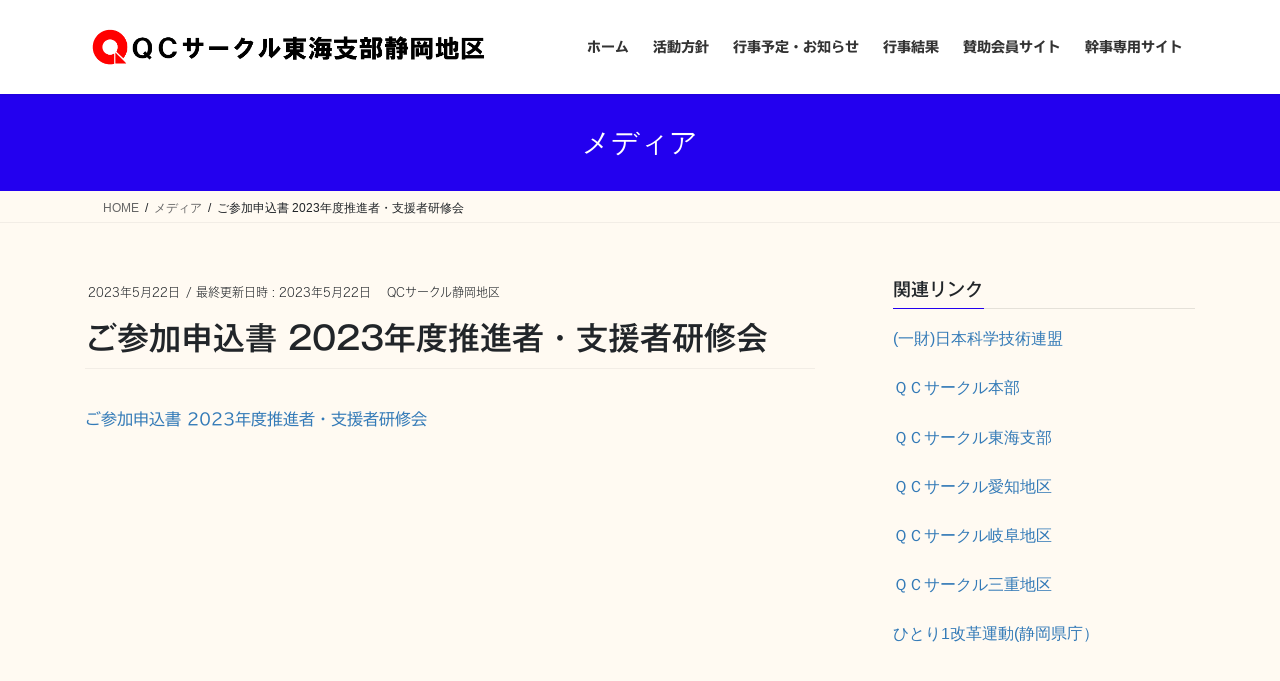

--- FILE ---
content_type: text/html; charset=UTF-8
request_url: https://qcc-shizuoka.com/%E3%81%94%E5%8F%82%E5%8A%A0%E7%94%B3%E8%BE%BC%E6%9B%B8-2023%E5%B9%B4%E5%BA%A6%E6%8E%A8%E9%80%B2%E8%80%85%E3%83%BB%E6%94%AF%E6%8F%B4%E8%80%85%E7%A0%94%E4%BF%AE%E4%BC%9A/
body_size: 18826
content:
<!DOCTYPE html>
<html dir="ltr" lang="ja" prefix="og: https://ogp.me/ns#">
<head>
<meta charset="utf-8">
<meta http-equiv="X-UA-Compatible" content="IE=edge">
<meta name="viewport" content="width=device-width, initial-scale=1">

<title>ご参加申込書 2023年度推進者・支援者研修会 | ＱＣサークル東海支部静岡地区</title>

		<!-- All in One SEO 4.9.3 - aioseo.com -->
	<meta name="robots" content="max-image-preview:large" />
	<meta name="author" content="QCサークル静岡地区"/>
	<link rel="canonical" href="https://qcc-shizuoka.com/%e3%81%94%e5%8f%82%e5%8a%a0%e7%94%b3%e8%be%bc%e6%9b%b8-2023%e5%b9%b4%e5%ba%a6%e6%8e%a8%e9%80%b2%e8%80%85%e3%83%bb%e6%94%af%e6%8f%b4%e8%80%85%e7%a0%94%e4%bf%ae%e4%bc%9a/" />
	<meta name="generator" content="All in One SEO (AIOSEO) 4.9.3" />
		<meta property="og:locale" content="ja_JP" />
		<meta property="og:site_name" content="ＱＣサークル東海支部静岡地区 | ＱＣサークル東海支部静岡地区のホームページ" />
		<meta property="og:type" content="article" />
		<meta property="og:title" content="ご参加申込書 2023年度推進者・支援者研修会 | ＱＣサークル東海支部静岡地区" />
		<meta property="og:url" content="https://qcc-shizuoka.com/%e3%81%94%e5%8f%82%e5%8a%a0%e7%94%b3%e8%be%bc%e6%9b%b8-2023%e5%b9%b4%e5%ba%a6%e6%8e%a8%e9%80%b2%e8%80%85%e3%83%bb%e6%94%af%e6%8f%b4%e8%80%85%e7%a0%94%e4%bf%ae%e4%bc%9a/" />
		<meta property="article:published_time" content="2023-05-22T01:10:49+00:00" />
		<meta property="article:modified_time" content="2023-05-22T01:10:49+00:00" />
		<meta name="twitter:card" content="summary" />
		<meta name="twitter:title" content="ご参加申込書 2023年度推進者・支援者研修会 | ＱＣサークル東海支部静岡地区" />
		<script type="application/ld+json" class="aioseo-schema">
			{"@context":"https:\/\/schema.org","@graph":[{"@type":"BreadcrumbList","@id":"https:\/\/qcc-shizuoka.com\/%e3%81%94%e5%8f%82%e5%8a%a0%e7%94%b3%e8%be%bc%e6%9b%b8-2023%e5%b9%b4%e5%ba%a6%e6%8e%a8%e9%80%b2%e8%80%85%e3%83%bb%e6%94%af%e6%8f%b4%e8%80%85%e7%a0%94%e4%bf%ae%e4%bc%9a\/#breadcrumblist","itemListElement":[{"@type":"ListItem","@id":"https:\/\/qcc-shizuoka.com#listItem","position":1,"name":"Home","item":"https:\/\/qcc-shizuoka.com","nextItem":{"@type":"ListItem","@id":"https:\/\/qcc-shizuoka.com\/%e3%81%94%e5%8f%82%e5%8a%a0%e7%94%b3%e8%be%bc%e6%9b%b8-2023%e5%b9%b4%e5%ba%a6%e6%8e%a8%e9%80%b2%e8%80%85%e3%83%bb%e6%94%af%e6%8f%b4%e8%80%85%e7%a0%94%e4%bf%ae%e4%bc%9a\/#listItem","name":"\u3054\u53c2\u52a0\u7533\u8fbc\u66f8 2023\u5e74\u5ea6\u63a8\u9032\u8005\u30fb\u652f\u63f4\u8005\u7814\u4fee\u4f1a"}},{"@type":"ListItem","@id":"https:\/\/qcc-shizuoka.com\/%e3%81%94%e5%8f%82%e5%8a%a0%e7%94%b3%e8%be%bc%e6%9b%b8-2023%e5%b9%b4%e5%ba%a6%e6%8e%a8%e9%80%b2%e8%80%85%e3%83%bb%e6%94%af%e6%8f%b4%e8%80%85%e7%a0%94%e4%bf%ae%e4%bc%9a\/#listItem","position":2,"name":"\u3054\u53c2\u52a0\u7533\u8fbc\u66f8 2023\u5e74\u5ea6\u63a8\u9032\u8005\u30fb\u652f\u63f4\u8005\u7814\u4fee\u4f1a","previousItem":{"@type":"ListItem","@id":"https:\/\/qcc-shizuoka.com#listItem","name":"Home"}}]},{"@type":"ItemPage","@id":"https:\/\/qcc-shizuoka.com\/%e3%81%94%e5%8f%82%e5%8a%a0%e7%94%b3%e8%be%bc%e6%9b%b8-2023%e5%b9%b4%e5%ba%a6%e6%8e%a8%e9%80%b2%e8%80%85%e3%83%bb%e6%94%af%e6%8f%b4%e8%80%85%e7%a0%94%e4%bf%ae%e4%bc%9a\/#itempage","url":"https:\/\/qcc-shizuoka.com\/%e3%81%94%e5%8f%82%e5%8a%a0%e7%94%b3%e8%be%bc%e6%9b%b8-2023%e5%b9%b4%e5%ba%a6%e6%8e%a8%e9%80%b2%e8%80%85%e3%83%bb%e6%94%af%e6%8f%b4%e8%80%85%e7%a0%94%e4%bf%ae%e4%bc%9a\/","name":"\u3054\u53c2\u52a0\u7533\u8fbc\u66f8 2023\u5e74\u5ea6\u63a8\u9032\u8005\u30fb\u652f\u63f4\u8005\u7814\u4fee\u4f1a | \uff31\uff23\u30b5\u30fc\u30af\u30eb\u6771\u6d77\u652f\u90e8\u9759\u5ca1\u5730\u533a","inLanguage":"ja","isPartOf":{"@id":"https:\/\/qcc-shizuoka.com\/#website"},"breadcrumb":{"@id":"https:\/\/qcc-shizuoka.com\/%e3%81%94%e5%8f%82%e5%8a%a0%e7%94%b3%e8%be%bc%e6%9b%b8-2023%e5%b9%b4%e5%ba%a6%e6%8e%a8%e9%80%b2%e8%80%85%e3%83%bb%e6%94%af%e6%8f%b4%e8%80%85%e7%a0%94%e4%bf%ae%e4%bc%9a\/#breadcrumblist"},"author":{"@id":"https:\/\/qcc-shizuoka.com\/author\/qcc-shizuoka\/#author"},"creator":{"@id":"https:\/\/qcc-shizuoka.com\/author\/qcc-shizuoka\/#author"},"datePublished":"2023-05-22T10:10:49+09:00","dateModified":"2023-05-22T10:10:49+09:00"},{"@type":"Organization","@id":"https:\/\/qcc-shizuoka.com\/#organization","name":"QC\u30b5\u30fc\u30af\u30eb\u9759\u5ca1\u5730\u533a","description":"\uff31\uff23\u30b5\u30fc\u30af\u30eb\u6771\u6d77\u652f\u90e8\u9759\u5ca1\u5730\u533a\u306e\u30db\u30fc\u30e0\u30da\u30fc\u30b8","url":"https:\/\/qcc-shizuoka.com\/","logo":{"@type":"ImageObject","url":"https:\/\/qcc-shizuoka.com\/wp-content\/uploads\/2020\/11\/6c757f5194aec45b469bb28fde606e89.png","@id":"https:\/\/qcc-shizuoka.com\/%e3%81%94%e5%8f%82%e5%8a%a0%e7%94%b3%e8%be%bc%e6%9b%b8-2023%e5%b9%b4%e5%ba%a6%e6%8e%a8%e9%80%b2%e8%80%85%e3%83%bb%e6%94%af%e6%8f%b4%e8%80%85%e7%a0%94%e4%bf%ae%e4%bc%9a\/#organizationLogo","width":1550,"height":180},"image":{"@id":"https:\/\/qcc-shizuoka.com\/%e3%81%94%e5%8f%82%e5%8a%a0%e7%94%b3%e8%be%bc%e6%9b%b8-2023%e5%b9%b4%e5%ba%a6%e6%8e%a8%e9%80%b2%e8%80%85%e3%83%bb%e6%94%af%e6%8f%b4%e8%80%85%e7%a0%94%e4%bf%ae%e4%bc%9a\/#organizationLogo"}},{"@type":"Person","@id":"https:\/\/qcc-shizuoka.com\/author\/qcc-shizuoka\/#author","url":"https:\/\/qcc-shizuoka.com\/author\/qcc-shizuoka\/","name":"QC\u30b5\u30fc\u30af\u30eb\u9759\u5ca1\u5730\u533a","image":{"@type":"ImageObject","@id":"https:\/\/qcc-shizuoka.com\/%e3%81%94%e5%8f%82%e5%8a%a0%e7%94%b3%e8%be%bc%e6%9b%b8-2023%e5%b9%b4%e5%ba%a6%e6%8e%a8%e9%80%b2%e8%80%85%e3%83%bb%e6%94%af%e6%8f%b4%e8%80%85%e7%a0%94%e4%bf%ae%e4%bc%9a\/#authorImage","url":"https:\/\/secure.gravatar.com\/avatar\/d174499027cd5b3a5a465f687d0d18f18880fdb225594eb0aebd5fcfa8e6faa7?s=96&d=mm&r=g","width":96,"height":96,"caption":"QC\u30b5\u30fc\u30af\u30eb\u9759\u5ca1\u5730\u533a"}},{"@type":"WebSite","@id":"https:\/\/qcc-shizuoka.com\/#website","url":"https:\/\/qcc-shizuoka.com\/","name":"\uff31\uff23\u30b5\u30fc\u30af\u30eb\u6771\u6d77\u652f\u90e8\u9759\u5ca1\u5730\u533a","description":"\uff31\uff23\u30b5\u30fc\u30af\u30eb\u6771\u6d77\u652f\u90e8\u9759\u5ca1\u5730\u533a\u306e\u30db\u30fc\u30e0\u30da\u30fc\u30b8","inLanguage":"ja","publisher":{"@id":"https:\/\/qcc-shizuoka.com\/#organization"}}]}
		</script>
		<!-- All in One SEO -->

<link rel='dns-prefetch' href='//code.typesquare.com' />
<link rel='dns-prefetch' href='//challenges.cloudflare.com' />
<link rel='dns-prefetch' href='//stats.wp.com' />
<link rel="alternate" type="application/rss+xml" title="ＱＣサークル東海支部静岡地区 &raquo; フィード" href="https://qcc-shizuoka.com/feed/" />
<link rel="alternate" title="oEmbed (JSON)" type="application/json+oembed" href="https://qcc-shizuoka.com/wp-json/oembed/1.0/embed?url=https%3A%2F%2Fqcc-shizuoka.com%2F%25e3%2581%2594%25e5%258f%2582%25e5%258a%25a0%25e7%2594%25b3%25e8%25be%25bc%25e6%259b%25b8-2023%25e5%25b9%25b4%25e5%25ba%25a6%25e6%258e%25a8%25e9%2580%25b2%25e8%2580%2585%25e3%2583%25bb%25e6%2594%25af%25e6%258f%25b4%25e8%2580%2585%25e7%25a0%2594%25e4%25bf%25ae%25e4%25bc%259a%2F" />
<link rel="alternate" title="oEmbed (XML)" type="text/xml+oembed" href="https://qcc-shizuoka.com/wp-json/oembed/1.0/embed?url=https%3A%2F%2Fqcc-shizuoka.com%2F%25e3%2581%2594%25e5%258f%2582%25e5%258a%25a0%25e7%2594%25b3%25e8%25be%25bc%25e6%259b%25b8-2023%25e5%25b9%25b4%25e5%25ba%25a6%25e6%258e%25a8%25e9%2580%25b2%25e8%2580%2585%25e3%2583%25bb%25e6%2594%25af%25e6%258f%25b4%25e8%2580%2585%25e7%25a0%2594%25e4%25bf%25ae%25e4%25bc%259a%2F&#038;format=xml" />
<meta name="description" content="" /><style id='wp-img-auto-sizes-contain-inline-css' type='text/css'>
img:is([sizes=auto i],[sizes^="auto," i]){contain-intrinsic-size:3000px 1500px}
/*# sourceURL=wp-img-auto-sizes-contain-inline-css */
</style>
<link rel='stylesheet' id='vkExUnit_common_style-css' href='https://qcc-shizuoka.com/wp-content/plugins/vk-all-in-one-expansion-unit/assets/css/vkExUnit_style.css?ver=9.113.0.1' type='text/css' media='all' />
<style id='vkExUnit_common_style-inline-css' type='text/css'>
:root {--ver_page_top_button_url:url(https://qcc-shizuoka.com/wp-content/plugins/vk-all-in-one-expansion-unit/assets/images/to-top-btn-icon.svg);}@font-face {font-weight: normal;font-style: normal;font-family: "vk_sns";src: url("https://qcc-shizuoka.com/wp-content/plugins/vk-all-in-one-expansion-unit/inc/sns/icons/fonts/vk_sns.eot?-bq20cj");src: url("https://qcc-shizuoka.com/wp-content/plugins/vk-all-in-one-expansion-unit/inc/sns/icons/fonts/vk_sns.eot?#iefix-bq20cj") format("embedded-opentype"),url("https://qcc-shizuoka.com/wp-content/plugins/vk-all-in-one-expansion-unit/inc/sns/icons/fonts/vk_sns.woff?-bq20cj") format("woff"),url("https://qcc-shizuoka.com/wp-content/plugins/vk-all-in-one-expansion-unit/inc/sns/icons/fonts/vk_sns.ttf?-bq20cj") format("truetype"),url("https://qcc-shizuoka.com/wp-content/plugins/vk-all-in-one-expansion-unit/inc/sns/icons/fonts/vk_sns.svg?-bq20cj#vk_sns") format("svg");}
.veu_promotion-alert__content--text {border: 1px solid rgba(0,0,0,0.125);padding: 0.5em 1em;border-radius: var(--vk-size-radius);margin-bottom: var(--vk-margin-block-bottom);font-size: 0.875rem;}/* Alert Content部分に段落タグを入れた場合に最後の段落の余白を0にする */.veu_promotion-alert__content--text p:last-of-type{margin-bottom:0;margin-top: 0;}
/*# sourceURL=vkExUnit_common_style-inline-css */
</style>
<style id='wp-emoji-styles-inline-css' type='text/css'>

	img.wp-smiley, img.emoji {
		display: inline !important;
		border: none !important;
		box-shadow: none !important;
		height: 1em !important;
		width: 1em !important;
		margin: 0 0.07em !important;
		vertical-align: -0.1em !important;
		background: none !important;
		padding: 0 !important;
	}
/*# sourceURL=wp-emoji-styles-inline-css */
</style>
<style id='wp-block-library-inline-css' type='text/css'>
:root{--wp-block-synced-color:#7a00df;--wp-block-synced-color--rgb:122,0,223;--wp-bound-block-color:var(--wp-block-synced-color);--wp-editor-canvas-background:#ddd;--wp-admin-theme-color:#007cba;--wp-admin-theme-color--rgb:0,124,186;--wp-admin-theme-color-darker-10:#006ba1;--wp-admin-theme-color-darker-10--rgb:0,107,160.5;--wp-admin-theme-color-darker-20:#005a87;--wp-admin-theme-color-darker-20--rgb:0,90,135;--wp-admin-border-width-focus:2px}@media (min-resolution:192dpi){:root{--wp-admin-border-width-focus:1.5px}}.wp-element-button{cursor:pointer}:root .has-very-light-gray-background-color{background-color:#eee}:root .has-very-dark-gray-background-color{background-color:#313131}:root .has-very-light-gray-color{color:#eee}:root .has-very-dark-gray-color{color:#313131}:root .has-vivid-green-cyan-to-vivid-cyan-blue-gradient-background{background:linear-gradient(135deg,#00d084,#0693e3)}:root .has-purple-crush-gradient-background{background:linear-gradient(135deg,#34e2e4,#4721fb 50%,#ab1dfe)}:root .has-hazy-dawn-gradient-background{background:linear-gradient(135deg,#faaca8,#dad0ec)}:root .has-subdued-olive-gradient-background{background:linear-gradient(135deg,#fafae1,#67a671)}:root .has-atomic-cream-gradient-background{background:linear-gradient(135deg,#fdd79a,#004a59)}:root .has-nightshade-gradient-background{background:linear-gradient(135deg,#330968,#31cdcf)}:root .has-midnight-gradient-background{background:linear-gradient(135deg,#020381,#2874fc)}:root{--wp--preset--font-size--normal:16px;--wp--preset--font-size--huge:42px}.has-regular-font-size{font-size:1em}.has-larger-font-size{font-size:2.625em}.has-normal-font-size{font-size:var(--wp--preset--font-size--normal)}.has-huge-font-size{font-size:var(--wp--preset--font-size--huge)}.has-text-align-center{text-align:center}.has-text-align-left{text-align:left}.has-text-align-right{text-align:right}.has-fit-text{white-space:nowrap!important}#end-resizable-editor-section{display:none}.aligncenter{clear:both}.items-justified-left{justify-content:flex-start}.items-justified-center{justify-content:center}.items-justified-right{justify-content:flex-end}.items-justified-space-between{justify-content:space-between}.screen-reader-text{border:0;clip-path:inset(50%);height:1px;margin:-1px;overflow:hidden;padding:0;position:absolute;width:1px;word-wrap:normal!important}.screen-reader-text:focus{background-color:#ddd;clip-path:none;color:#444;display:block;font-size:1em;height:auto;left:5px;line-height:normal;padding:15px 23px 14px;text-decoration:none;top:5px;width:auto;z-index:100000}html :where(.has-border-color){border-style:solid}html :where([style*=border-top-color]){border-top-style:solid}html :where([style*=border-right-color]){border-right-style:solid}html :where([style*=border-bottom-color]){border-bottom-style:solid}html :where([style*=border-left-color]){border-left-style:solid}html :where([style*=border-width]){border-style:solid}html :where([style*=border-top-width]){border-top-style:solid}html :where([style*=border-right-width]){border-right-style:solid}html :where([style*=border-bottom-width]){border-bottom-style:solid}html :where([style*=border-left-width]){border-left-style:solid}html :where(img[class*=wp-image-]){height:auto;max-width:100%}:where(figure){margin:0 0 1em}html :where(.is-position-sticky){--wp-admin--admin-bar--position-offset:var(--wp-admin--admin-bar--height,0px)}@media screen and (max-width:600px){html :where(.is-position-sticky){--wp-admin--admin-bar--position-offset:0px}}
.vk-cols--reverse{flex-direction:row-reverse}.vk-cols--hasbtn{margin-bottom:0}.vk-cols--hasbtn>.row>.vk_gridColumn_item,.vk-cols--hasbtn>.wp-block-column{position:relative;padding-bottom:3em}.vk-cols--hasbtn>.row>.vk_gridColumn_item>.wp-block-buttons,.vk-cols--hasbtn>.row>.vk_gridColumn_item>.vk_button,.vk-cols--hasbtn>.wp-block-column>.wp-block-buttons,.vk-cols--hasbtn>.wp-block-column>.vk_button{position:absolute;bottom:0;width:100%}.vk-cols--fit.wp-block-columns{gap:0}.vk-cols--fit.wp-block-columns,.vk-cols--fit.wp-block-columns:not(.is-not-stacked-on-mobile){margin-top:0;margin-bottom:0;justify-content:space-between}.vk-cols--fit.wp-block-columns>.wp-block-column *:last-child,.vk-cols--fit.wp-block-columns:not(.is-not-stacked-on-mobile)>.wp-block-column *:last-child{margin-bottom:0}.vk-cols--fit.wp-block-columns>.wp-block-column>.wp-block-cover,.vk-cols--fit.wp-block-columns:not(.is-not-stacked-on-mobile)>.wp-block-column>.wp-block-cover{margin-top:0}.vk-cols--fit.wp-block-columns.has-background,.vk-cols--fit.wp-block-columns:not(.is-not-stacked-on-mobile).has-background{padding:0}@media(max-width: 599px){.vk-cols--fit.wp-block-columns:not(.has-background)>.wp-block-column:not(.has-background),.vk-cols--fit.wp-block-columns:not(.is-not-stacked-on-mobile):not(.has-background)>.wp-block-column:not(.has-background){padding-left:0 !important;padding-right:0 !important}}@media(min-width: 782px){.vk-cols--fit.wp-block-columns .block-editor-block-list__block.wp-block-column:not(:first-child),.vk-cols--fit.wp-block-columns>.wp-block-column:not(:first-child),.vk-cols--fit.wp-block-columns:not(.is-not-stacked-on-mobile) .block-editor-block-list__block.wp-block-column:not(:first-child),.vk-cols--fit.wp-block-columns:not(.is-not-stacked-on-mobile)>.wp-block-column:not(:first-child){margin-left:0}}@media(min-width: 600px)and (max-width: 781px){.vk-cols--fit.wp-block-columns .wp-block-column:nth-child(2n),.vk-cols--fit.wp-block-columns:not(.is-not-stacked-on-mobile) .wp-block-column:nth-child(2n){margin-left:0}.vk-cols--fit.wp-block-columns .wp-block-column:not(:only-child),.vk-cols--fit.wp-block-columns:not(.is-not-stacked-on-mobile) .wp-block-column:not(:only-child){flex-basis:50% !important}}.vk-cols--fit--gap1.wp-block-columns{gap:1px}@media(min-width: 600px)and (max-width: 781px){.vk-cols--fit--gap1.wp-block-columns .wp-block-column:not(:only-child){flex-basis:calc(50% - 1px) !important}}.vk-cols--fit.vk-cols--grid>.block-editor-block-list__block,.vk-cols--fit.vk-cols--grid>.wp-block-column,.vk-cols--fit.vk-cols--grid:not(.is-not-stacked-on-mobile)>.block-editor-block-list__block,.vk-cols--fit.vk-cols--grid:not(.is-not-stacked-on-mobile)>.wp-block-column{flex-basis:50%;box-sizing:border-box}@media(max-width: 599px){.vk-cols--fit.vk-cols--grid.vk-cols--grid--alignfull>.wp-block-column:nth-child(2)>.wp-block-cover,.vk-cols--fit.vk-cols--grid.vk-cols--grid--alignfull>.wp-block-column:nth-child(2)>.vk_outer,.vk-cols--fit.vk-cols--grid:not(.is-not-stacked-on-mobile).vk-cols--grid--alignfull>.wp-block-column:nth-child(2)>.wp-block-cover,.vk-cols--fit.vk-cols--grid:not(.is-not-stacked-on-mobile).vk-cols--grid--alignfull>.wp-block-column:nth-child(2)>.vk_outer{width:100vw;margin-right:calc((100% - 100vw)/2);margin-left:calc((100% - 100vw)/2)}}@media(min-width: 600px){.vk-cols--fit.vk-cols--grid.vk-cols--grid--alignfull>.wp-block-column:nth-child(2)>.wp-block-cover,.vk-cols--fit.vk-cols--grid.vk-cols--grid--alignfull>.wp-block-column:nth-child(2)>.vk_outer,.vk-cols--fit.vk-cols--grid:not(.is-not-stacked-on-mobile).vk-cols--grid--alignfull>.wp-block-column:nth-child(2)>.wp-block-cover,.vk-cols--fit.vk-cols--grid:not(.is-not-stacked-on-mobile).vk-cols--grid--alignfull>.wp-block-column:nth-child(2)>.vk_outer{margin-right:calc(100% - 50vw);width:50vw}}@media(min-width: 600px){.vk-cols--fit.vk-cols--grid.vk-cols--grid--alignfull.vk-cols--reverse>.wp-block-column,.vk-cols--fit.vk-cols--grid:not(.is-not-stacked-on-mobile).vk-cols--grid--alignfull.vk-cols--reverse>.wp-block-column{margin-left:0;margin-right:0}.vk-cols--fit.vk-cols--grid.vk-cols--grid--alignfull.vk-cols--reverse>.wp-block-column:nth-child(2)>.wp-block-cover,.vk-cols--fit.vk-cols--grid.vk-cols--grid--alignfull.vk-cols--reverse>.wp-block-column:nth-child(2)>.vk_outer,.vk-cols--fit.vk-cols--grid:not(.is-not-stacked-on-mobile).vk-cols--grid--alignfull.vk-cols--reverse>.wp-block-column:nth-child(2)>.wp-block-cover,.vk-cols--fit.vk-cols--grid:not(.is-not-stacked-on-mobile).vk-cols--grid--alignfull.vk-cols--reverse>.wp-block-column:nth-child(2)>.vk_outer{margin-left:calc(100% - 50vw)}}.vk-cols--menu h2,.vk-cols--menu h3,.vk-cols--menu h4,.vk-cols--menu h5{margin-bottom:.2em;text-shadow:#000 0 0 10px}.vk-cols--menu h2:first-child,.vk-cols--menu h3:first-child,.vk-cols--menu h4:first-child,.vk-cols--menu h5:first-child{margin-top:0}.vk-cols--menu p{margin-bottom:1rem;text-shadow:#000 0 0 10px}.vk-cols--menu .wp-block-cover__inner-container:last-child{margin-bottom:0}.vk-cols--fitbnrs .wp-block-column .wp-block-cover:hover img{filter:unset}.vk-cols--fitbnrs .wp-block-column .wp-block-cover:hover{background-color:unset}.vk-cols--fitbnrs .wp-block-column .wp-block-cover:hover .wp-block-cover__image-background{filter:unset !important}.vk-cols--fitbnrs .wp-block-cover .wp-block-cover__inner-container{position:absolute;height:100%;width:100%}.vk-cols--fitbnrs .vk_button{height:100%;margin:0}.vk-cols--fitbnrs .vk_button .vk_button_btn,.vk-cols--fitbnrs .vk_button .btn{height:100%;width:100%;border:none;box-shadow:none;background-color:unset !important;transition:unset}.vk-cols--fitbnrs .vk_button .vk_button_btn:hover,.vk-cols--fitbnrs .vk_button .btn:hover{transition:unset}.vk-cols--fitbnrs .vk_button .vk_button_btn:after,.vk-cols--fitbnrs .vk_button .btn:after{border:none}.vk-cols--fitbnrs .vk_button .vk_button_link_txt{width:100%;position:absolute;top:50%;left:50%;transform:translateY(-50%) translateX(-50%);font-size:2rem;text-shadow:#000 0 0 10px}.vk-cols--fitbnrs .vk_button .vk_button_link_subCaption{width:100%;position:absolute;top:calc(50% + 2.2em);left:50%;transform:translateY(-50%) translateX(-50%);text-shadow:#000 0 0 10px}@media(min-width: 992px){.vk-cols--media.wp-block-columns{gap:3rem}}.vk-fit-map figure{margin-bottom:0}.vk-fit-map iframe{position:relative;margin-bottom:0;display:block;max-height:400px;width:100vw}.vk-fit-map:is(.alignfull,.alignwide) div{max-width:100%}.vk-table--th--width25 :where(tr>*:first-child){width:25%}.vk-table--th--width30 :where(tr>*:first-child){width:30%}.vk-table--th--width35 :where(tr>*:first-child){width:35%}.vk-table--th--width40 :where(tr>*:first-child){width:40%}.vk-table--th--bg-bright :where(tr>*:first-child){background-color:var(--wp--preset--color--bg-secondary, rgba(0, 0, 0, 0.05))}@media(max-width: 599px){.vk-table--mobile-block :is(th,td){width:100%;display:block}.vk-table--mobile-block.wp-block-table table :is(th,td){border-top:none}}.vk-table--width--th25 :where(tr>*:first-child){width:25%}.vk-table--width--th30 :where(tr>*:first-child){width:30%}.vk-table--width--th35 :where(tr>*:first-child){width:35%}.vk-table--width--th40 :where(tr>*:first-child){width:40%}.no-margin{margin:0}@media(max-width: 599px){.wp-block-image.vk-aligncenter--mobile>.alignright{float:none;margin-left:auto;margin-right:auto}.vk-no-padding-horizontal--mobile{padding-left:0 !important;padding-right:0 !important}}
/* VK Color Palettes */

/*# sourceURL=wp-block-library-inline-css */
</style><style id='wp-block-button-inline-css' type='text/css'>
.wp-block-button__link{align-content:center;box-sizing:border-box;cursor:pointer;display:inline-block;height:100%;text-align:center;word-break:break-word}.wp-block-button__link.aligncenter{text-align:center}.wp-block-button__link.alignright{text-align:right}:where(.wp-block-button__link){border-radius:9999px;box-shadow:none;padding:calc(.667em + 2px) calc(1.333em + 2px);text-decoration:none}.wp-block-button[style*=text-decoration] .wp-block-button__link{text-decoration:inherit}.wp-block-buttons>.wp-block-button.has-custom-width{max-width:none}.wp-block-buttons>.wp-block-button.has-custom-width .wp-block-button__link{width:100%}.wp-block-buttons>.wp-block-button.has-custom-font-size .wp-block-button__link{font-size:inherit}.wp-block-buttons>.wp-block-button.wp-block-button__width-25{width:calc(25% - var(--wp--style--block-gap, .5em)*.75)}.wp-block-buttons>.wp-block-button.wp-block-button__width-50{width:calc(50% - var(--wp--style--block-gap, .5em)*.5)}.wp-block-buttons>.wp-block-button.wp-block-button__width-75{width:calc(75% - var(--wp--style--block-gap, .5em)*.25)}.wp-block-buttons>.wp-block-button.wp-block-button__width-100{flex-basis:100%;width:100%}.wp-block-buttons.is-vertical>.wp-block-button.wp-block-button__width-25{width:25%}.wp-block-buttons.is-vertical>.wp-block-button.wp-block-button__width-50{width:50%}.wp-block-buttons.is-vertical>.wp-block-button.wp-block-button__width-75{width:75%}.wp-block-button.is-style-squared,.wp-block-button__link.wp-block-button.is-style-squared{border-radius:0}.wp-block-button.no-border-radius,.wp-block-button__link.no-border-radius{border-radius:0!important}:root :where(.wp-block-button .wp-block-button__link.is-style-outline),:root :where(.wp-block-button.is-style-outline>.wp-block-button__link){border:2px solid;padding:.667em 1.333em}:root :where(.wp-block-button .wp-block-button__link.is-style-outline:not(.has-text-color)),:root :where(.wp-block-button.is-style-outline>.wp-block-button__link:not(.has-text-color)){color:currentColor}:root :where(.wp-block-button .wp-block-button__link.is-style-outline:not(.has-background)),:root :where(.wp-block-button.is-style-outline>.wp-block-button__link:not(.has-background)){background-color:initial;background-image:none}
/*# sourceURL=https://qcc-shizuoka.com/wp-includes/blocks/button/style.min.css */
</style>
<style id='wp-block-buttons-inline-css' type='text/css'>
.wp-block-buttons{box-sizing:border-box}.wp-block-buttons.is-vertical{flex-direction:column}.wp-block-buttons.is-vertical>.wp-block-button:last-child{margin-bottom:0}.wp-block-buttons>.wp-block-button{display:inline-block;margin:0}.wp-block-buttons.is-content-justification-left{justify-content:flex-start}.wp-block-buttons.is-content-justification-left.is-vertical{align-items:flex-start}.wp-block-buttons.is-content-justification-center{justify-content:center}.wp-block-buttons.is-content-justification-center.is-vertical{align-items:center}.wp-block-buttons.is-content-justification-right{justify-content:flex-end}.wp-block-buttons.is-content-justification-right.is-vertical{align-items:flex-end}.wp-block-buttons.is-content-justification-space-between{justify-content:space-between}.wp-block-buttons.aligncenter{text-align:center}.wp-block-buttons:not(.is-content-justification-space-between,.is-content-justification-right,.is-content-justification-left,.is-content-justification-center) .wp-block-button.aligncenter{margin-left:auto;margin-right:auto;width:100%}.wp-block-buttons[style*=text-decoration] .wp-block-button,.wp-block-buttons[style*=text-decoration] .wp-block-button__link{text-decoration:inherit}.wp-block-buttons.has-custom-font-size .wp-block-button__link{font-size:inherit}.wp-block-buttons .wp-block-button__link{width:100%}.wp-block-button.aligncenter{text-align:center}
/*# sourceURL=https://qcc-shizuoka.com/wp-includes/blocks/buttons/style.min.css */
</style>
<style id='wp-block-search-inline-css' type='text/css'>
.wp-block-search__button{margin-left:10px;word-break:normal}.wp-block-search__button.has-icon{line-height:0}.wp-block-search__button svg{height:1.25em;min-height:24px;min-width:24px;width:1.25em;fill:currentColor;vertical-align:text-bottom}:where(.wp-block-search__button){border:1px solid #ccc;padding:6px 10px}.wp-block-search__inside-wrapper{display:flex;flex:auto;flex-wrap:nowrap;max-width:100%}.wp-block-search__label{width:100%}.wp-block-search.wp-block-search__button-only .wp-block-search__button{box-sizing:border-box;display:flex;flex-shrink:0;justify-content:center;margin-left:0;max-width:100%}.wp-block-search.wp-block-search__button-only .wp-block-search__inside-wrapper{min-width:0!important;transition-property:width}.wp-block-search.wp-block-search__button-only .wp-block-search__input{flex-basis:100%;transition-duration:.3s}.wp-block-search.wp-block-search__button-only.wp-block-search__searchfield-hidden,.wp-block-search.wp-block-search__button-only.wp-block-search__searchfield-hidden .wp-block-search__inside-wrapper{overflow:hidden}.wp-block-search.wp-block-search__button-only.wp-block-search__searchfield-hidden .wp-block-search__input{border-left-width:0!important;border-right-width:0!important;flex-basis:0;flex-grow:0;margin:0;min-width:0!important;padding-left:0!important;padding-right:0!important;width:0!important}:where(.wp-block-search__input){appearance:none;border:1px solid #949494;flex-grow:1;font-family:inherit;font-size:inherit;font-style:inherit;font-weight:inherit;letter-spacing:inherit;line-height:inherit;margin-left:0;margin-right:0;min-width:3rem;padding:8px;text-decoration:unset!important;text-transform:inherit}:where(.wp-block-search__button-inside .wp-block-search__inside-wrapper){background-color:#fff;border:1px solid #949494;box-sizing:border-box;padding:4px}:where(.wp-block-search__button-inside .wp-block-search__inside-wrapper) .wp-block-search__input{border:none;border-radius:0;padding:0 4px}:where(.wp-block-search__button-inside .wp-block-search__inside-wrapper) .wp-block-search__input:focus{outline:none}:where(.wp-block-search__button-inside .wp-block-search__inside-wrapper) :where(.wp-block-search__button){padding:4px 8px}.wp-block-search.aligncenter .wp-block-search__inside-wrapper{margin:auto}.wp-block[data-align=right] .wp-block-search.wp-block-search__button-only .wp-block-search__inside-wrapper{float:right}
/*# sourceURL=https://qcc-shizuoka.com/wp-includes/blocks/search/style.min.css */
</style>
<style id='wp-block-paragraph-inline-css' type='text/css'>
.is-small-text{font-size:.875em}.is-regular-text{font-size:1em}.is-large-text{font-size:2.25em}.is-larger-text{font-size:3em}.has-drop-cap:not(:focus):first-letter{float:left;font-size:8.4em;font-style:normal;font-weight:100;line-height:.68;margin:.05em .1em 0 0;text-transform:uppercase}body.rtl .has-drop-cap:not(:focus):first-letter{float:none;margin-left:.1em}p.has-drop-cap.has-background{overflow:hidden}:root :where(p.has-background){padding:1.25em 2.375em}:where(p.has-text-color:not(.has-link-color)) a{color:inherit}p.has-text-align-left[style*="writing-mode:vertical-lr"],p.has-text-align-right[style*="writing-mode:vertical-rl"]{rotate:180deg}
/*# sourceURL=https://qcc-shizuoka.com/wp-includes/blocks/paragraph/style.min.css */
</style>
<style id='wp-block-spacer-inline-css' type='text/css'>
.wp-block-spacer{clear:both}
/*# sourceURL=https://qcc-shizuoka.com/wp-includes/blocks/spacer/style.min.css */
</style>
<style id='global-styles-inline-css' type='text/css'>
:root{--wp--preset--aspect-ratio--square: 1;--wp--preset--aspect-ratio--4-3: 4/3;--wp--preset--aspect-ratio--3-4: 3/4;--wp--preset--aspect-ratio--3-2: 3/2;--wp--preset--aspect-ratio--2-3: 2/3;--wp--preset--aspect-ratio--16-9: 16/9;--wp--preset--aspect-ratio--9-16: 9/16;--wp--preset--color--black: #000000;--wp--preset--color--cyan-bluish-gray: #abb8c3;--wp--preset--color--white: #ffffff;--wp--preset--color--pale-pink: #f78da7;--wp--preset--color--vivid-red: #cf2e2e;--wp--preset--color--luminous-vivid-orange: #ff6900;--wp--preset--color--luminous-vivid-amber: #fcb900;--wp--preset--color--light-green-cyan: #7bdcb5;--wp--preset--color--vivid-green-cyan: #00d084;--wp--preset--color--pale-cyan-blue: #8ed1fc;--wp--preset--color--vivid-cyan-blue: #0693e3;--wp--preset--color--vivid-purple: #9b51e0;--wp--preset--gradient--vivid-cyan-blue-to-vivid-purple: linear-gradient(135deg,rgb(6,147,227) 0%,rgb(155,81,224) 100%);--wp--preset--gradient--light-green-cyan-to-vivid-green-cyan: linear-gradient(135deg,rgb(122,220,180) 0%,rgb(0,208,130) 100%);--wp--preset--gradient--luminous-vivid-amber-to-luminous-vivid-orange: linear-gradient(135deg,rgb(252,185,0) 0%,rgb(255,105,0) 100%);--wp--preset--gradient--luminous-vivid-orange-to-vivid-red: linear-gradient(135deg,rgb(255,105,0) 0%,rgb(207,46,46) 100%);--wp--preset--gradient--very-light-gray-to-cyan-bluish-gray: linear-gradient(135deg,rgb(238,238,238) 0%,rgb(169,184,195) 100%);--wp--preset--gradient--cool-to-warm-spectrum: linear-gradient(135deg,rgb(74,234,220) 0%,rgb(151,120,209) 20%,rgb(207,42,186) 40%,rgb(238,44,130) 60%,rgb(251,105,98) 80%,rgb(254,248,76) 100%);--wp--preset--gradient--blush-light-purple: linear-gradient(135deg,rgb(255,206,236) 0%,rgb(152,150,240) 100%);--wp--preset--gradient--blush-bordeaux: linear-gradient(135deg,rgb(254,205,165) 0%,rgb(254,45,45) 50%,rgb(107,0,62) 100%);--wp--preset--gradient--luminous-dusk: linear-gradient(135deg,rgb(255,203,112) 0%,rgb(199,81,192) 50%,rgb(65,88,208) 100%);--wp--preset--gradient--pale-ocean: linear-gradient(135deg,rgb(255,245,203) 0%,rgb(182,227,212) 50%,rgb(51,167,181) 100%);--wp--preset--gradient--electric-grass: linear-gradient(135deg,rgb(202,248,128) 0%,rgb(113,206,126) 100%);--wp--preset--gradient--midnight: linear-gradient(135deg,rgb(2,3,129) 0%,rgb(40,116,252) 100%);--wp--preset--font-size--small: 13px;--wp--preset--font-size--medium: 20px;--wp--preset--font-size--large: 36px;--wp--preset--font-size--x-large: 42px;--wp--preset--spacing--20: 0.44rem;--wp--preset--spacing--30: 0.67rem;--wp--preset--spacing--40: 1rem;--wp--preset--spacing--50: 1.5rem;--wp--preset--spacing--60: 2.25rem;--wp--preset--spacing--70: 3.38rem;--wp--preset--spacing--80: 5.06rem;--wp--preset--shadow--natural: 6px 6px 9px rgba(0, 0, 0, 0.2);--wp--preset--shadow--deep: 12px 12px 50px rgba(0, 0, 0, 0.4);--wp--preset--shadow--sharp: 6px 6px 0px rgba(0, 0, 0, 0.2);--wp--preset--shadow--outlined: 6px 6px 0px -3px rgb(255, 255, 255), 6px 6px rgb(0, 0, 0);--wp--preset--shadow--crisp: 6px 6px 0px rgb(0, 0, 0);}:where(.is-layout-flex){gap: 0.5em;}:where(.is-layout-grid){gap: 0.5em;}body .is-layout-flex{display: flex;}.is-layout-flex{flex-wrap: wrap;align-items: center;}.is-layout-flex > :is(*, div){margin: 0;}body .is-layout-grid{display: grid;}.is-layout-grid > :is(*, div){margin: 0;}:where(.wp-block-columns.is-layout-flex){gap: 2em;}:where(.wp-block-columns.is-layout-grid){gap: 2em;}:where(.wp-block-post-template.is-layout-flex){gap: 1.25em;}:where(.wp-block-post-template.is-layout-grid){gap: 1.25em;}.has-black-color{color: var(--wp--preset--color--black) !important;}.has-cyan-bluish-gray-color{color: var(--wp--preset--color--cyan-bluish-gray) !important;}.has-white-color{color: var(--wp--preset--color--white) !important;}.has-pale-pink-color{color: var(--wp--preset--color--pale-pink) !important;}.has-vivid-red-color{color: var(--wp--preset--color--vivid-red) !important;}.has-luminous-vivid-orange-color{color: var(--wp--preset--color--luminous-vivid-orange) !important;}.has-luminous-vivid-amber-color{color: var(--wp--preset--color--luminous-vivid-amber) !important;}.has-light-green-cyan-color{color: var(--wp--preset--color--light-green-cyan) !important;}.has-vivid-green-cyan-color{color: var(--wp--preset--color--vivid-green-cyan) !important;}.has-pale-cyan-blue-color{color: var(--wp--preset--color--pale-cyan-blue) !important;}.has-vivid-cyan-blue-color{color: var(--wp--preset--color--vivid-cyan-blue) !important;}.has-vivid-purple-color{color: var(--wp--preset--color--vivid-purple) !important;}.has-black-background-color{background-color: var(--wp--preset--color--black) !important;}.has-cyan-bluish-gray-background-color{background-color: var(--wp--preset--color--cyan-bluish-gray) !important;}.has-white-background-color{background-color: var(--wp--preset--color--white) !important;}.has-pale-pink-background-color{background-color: var(--wp--preset--color--pale-pink) !important;}.has-vivid-red-background-color{background-color: var(--wp--preset--color--vivid-red) !important;}.has-luminous-vivid-orange-background-color{background-color: var(--wp--preset--color--luminous-vivid-orange) !important;}.has-luminous-vivid-amber-background-color{background-color: var(--wp--preset--color--luminous-vivid-amber) !important;}.has-light-green-cyan-background-color{background-color: var(--wp--preset--color--light-green-cyan) !important;}.has-vivid-green-cyan-background-color{background-color: var(--wp--preset--color--vivid-green-cyan) !important;}.has-pale-cyan-blue-background-color{background-color: var(--wp--preset--color--pale-cyan-blue) !important;}.has-vivid-cyan-blue-background-color{background-color: var(--wp--preset--color--vivid-cyan-blue) !important;}.has-vivid-purple-background-color{background-color: var(--wp--preset--color--vivid-purple) !important;}.has-black-border-color{border-color: var(--wp--preset--color--black) !important;}.has-cyan-bluish-gray-border-color{border-color: var(--wp--preset--color--cyan-bluish-gray) !important;}.has-white-border-color{border-color: var(--wp--preset--color--white) !important;}.has-pale-pink-border-color{border-color: var(--wp--preset--color--pale-pink) !important;}.has-vivid-red-border-color{border-color: var(--wp--preset--color--vivid-red) !important;}.has-luminous-vivid-orange-border-color{border-color: var(--wp--preset--color--luminous-vivid-orange) !important;}.has-luminous-vivid-amber-border-color{border-color: var(--wp--preset--color--luminous-vivid-amber) !important;}.has-light-green-cyan-border-color{border-color: var(--wp--preset--color--light-green-cyan) !important;}.has-vivid-green-cyan-border-color{border-color: var(--wp--preset--color--vivid-green-cyan) !important;}.has-pale-cyan-blue-border-color{border-color: var(--wp--preset--color--pale-cyan-blue) !important;}.has-vivid-cyan-blue-border-color{border-color: var(--wp--preset--color--vivid-cyan-blue) !important;}.has-vivid-purple-border-color{border-color: var(--wp--preset--color--vivid-purple) !important;}.has-vivid-cyan-blue-to-vivid-purple-gradient-background{background: var(--wp--preset--gradient--vivid-cyan-blue-to-vivid-purple) !important;}.has-light-green-cyan-to-vivid-green-cyan-gradient-background{background: var(--wp--preset--gradient--light-green-cyan-to-vivid-green-cyan) !important;}.has-luminous-vivid-amber-to-luminous-vivid-orange-gradient-background{background: var(--wp--preset--gradient--luminous-vivid-amber-to-luminous-vivid-orange) !important;}.has-luminous-vivid-orange-to-vivid-red-gradient-background{background: var(--wp--preset--gradient--luminous-vivid-orange-to-vivid-red) !important;}.has-very-light-gray-to-cyan-bluish-gray-gradient-background{background: var(--wp--preset--gradient--very-light-gray-to-cyan-bluish-gray) !important;}.has-cool-to-warm-spectrum-gradient-background{background: var(--wp--preset--gradient--cool-to-warm-spectrum) !important;}.has-blush-light-purple-gradient-background{background: var(--wp--preset--gradient--blush-light-purple) !important;}.has-blush-bordeaux-gradient-background{background: var(--wp--preset--gradient--blush-bordeaux) !important;}.has-luminous-dusk-gradient-background{background: var(--wp--preset--gradient--luminous-dusk) !important;}.has-pale-ocean-gradient-background{background: var(--wp--preset--gradient--pale-ocean) !important;}.has-electric-grass-gradient-background{background: var(--wp--preset--gradient--electric-grass) !important;}.has-midnight-gradient-background{background: var(--wp--preset--gradient--midnight) !important;}.has-small-font-size{font-size: var(--wp--preset--font-size--small) !important;}.has-medium-font-size{font-size: var(--wp--preset--font-size--medium) !important;}.has-large-font-size{font-size: var(--wp--preset--font-size--large) !important;}.has-x-large-font-size{font-size: var(--wp--preset--font-size--x-large) !important;}
/*# sourceURL=global-styles-inline-css */
</style>

<style id='classic-theme-styles-inline-css' type='text/css'>
/*! This file is auto-generated */
.wp-block-button__link{color:#fff;background-color:#32373c;border-radius:9999px;box-shadow:none;text-decoration:none;padding:calc(.667em + 2px) calc(1.333em + 2px);font-size:1.125em}.wp-block-file__button{background:#32373c;color:#fff;text-decoration:none}
/*# sourceURL=/wp-includes/css/classic-themes.min.css */
</style>
<link rel='stylesheet' id='sass-basis-core-css' href='https://qcc-shizuoka.com/wp-content/plugins/snow-monkey-editor/dist/css/fallback.css?ver=1763938780' type='text/css' media='all' />
<link rel='stylesheet' id='snow-monkey-editor-css' href='https://qcc-shizuoka.com/wp-content/plugins/snow-monkey-editor/dist/css/app.css?ver=1763938780' type='text/css' media='all' />
<link rel='stylesheet' id='snow-monkey-editor@front-css' href='https://qcc-shizuoka.com/wp-content/plugins/snow-monkey-editor/dist/css/front.css?ver=1763938780' type='text/css' media='all' />
<link rel='stylesheet' id='contact-form-7-css' href='https://qcc-shizuoka.com/wp-content/plugins/contact-form-7/includes/css/styles.css?ver=6.1.4' type='text/css' media='all' />
<link rel='stylesheet' id='swpm.common-css' href='https://qcc-shizuoka.com/wp-content/plugins/simple-membership/css/swpm.common.css?ver=4.7.0' type='text/css' media='all' />
<link rel='stylesheet' id='snow-monkey-editor@view-css' href='https://qcc-shizuoka.com/wp-content/plugins/snow-monkey-editor/dist/css/view.css?ver=1763938780' type='text/css' media='all' />
<link rel='stylesheet' id='vk-swiper-style-css' href='https://qcc-shizuoka.com/wp-content/plugins/vk-blocks/vendor/vektor-inc/vk-swiper/src/assets/css/swiper-bundle.min.css?ver=11.0.2' type='text/css' media='all' />
<link rel='stylesheet' id='bootstrap-4-style-css' href='https://qcc-shizuoka.com/wp-content/themes/lightning/_g2/library/bootstrap-4/css/bootstrap.min.css?ver=4.5.0' type='text/css' media='all' />
<link rel='stylesheet' id='lightning-common-style-css' href='https://qcc-shizuoka.com/wp-content/themes/lightning/_g2/assets/css/common.css?ver=15.33.1' type='text/css' media='all' />
<style id='lightning-common-style-inline-css' type='text/css'>
/* vk-mobile-nav */:root {--vk-mobile-nav-menu-btn-bg-src: url("https://qcc-shizuoka.com/wp-content/themes/lightning/_g2/inc/vk-mobile-nav/package/images/vk-menu-btn-black.svg");--vk-mobile-nav-menu-btn-close-bg-src: url("https://qcc-shizuoka.com/wp-content/themes/lightning/_g2/inc/vk-mobile-nav/package/images/vk-menu-close-black.svg");--vk-menu-acc-icon-open-black-bg-src: url("https://qcc-shizuoka.com/wp-content/themes/lightning/_g2/inc/vk-mobile-nav/package/images/vk-menu-acc-icon-open-black.svg");--vk-menu-acc-icon-open-white-bg-src: url("https://qcc-shizuoka.com/wp-content/themes/lightning/_g2/inc/vk-mobile-nav/package/images/vk-menu-acc-icon-open-white.svg");--vk-menu-acc-icon-close-black-bg-src: url("https://qcc-shizuoka.com/wp-content/themes/lightning/_g2/inc/vk-mobile-nav/package/images/vk-menu-close-black.svg");--vk-menu-acc-icon-close-white-bg-src: url("https://qcc-shizuoka.com/wp-content/themes/lightning/_g2/inc/vk-mobile-nav/package/images/vk-menu-close-white.svg");}
/*# sourceURL=lightning-common-style-inline-css */
</style>
<link rel='stylesheet' id='lightning-design-style-css' href='https://qcc-shizuoka.com/wp-content/themes/lightning/_g2/design-skin/origin2/css/style.css?ver=15.33.1' type='text/css' media='all' />
<style id='lightning-design-style-inline-css' type='text/css'>
:root {--color-key:#2300ef;--wp--preset--color--vk-color-primary:#2300ef;--color-key-dark:#2e6da4;}
/* ltg common custom */:root {--vk-menu-acc-btn-border-color:#333;--vk-color-primary:#2300ef;--vk-color-primary-dark:#1e00cb;--vk-color-primary-vivid:#2700ff;--color-key:#2300ef;--wp--preset--color--vk-color-primary:#2300ef;--color-key-dark:#1e00cb;}.veu_color_txt_key { color:#1e00cb ; }.veu_color_bg_key { background-color:#1e00cb ; }.veu_color_border_key { border-color:#1e00cb ; }.btn-default { border-color:#2300ef;color:#2300ef;}.btn-default:focus,.btn-default:hover { border-color:#2300ef;background-color: #2300ef; }.wp-block-search__button,.btn-primary { background-color:#2300ef;border-color:#1e00cb; }.wp-block-search__button:focus,.wp-block-search__button:hover,.btn-primary:not(:disabled):not(.disabled):active,.btn-primary:focus,.btn-primary:hover { background-color:#1e00cb;border-color:#2300ef; }.btn-outline-primary { color : #2300ef ; border-color:#2300ef; }.btn-outline-primary:not(:disabled):not(.disabled):active,.btn-outline-primary:focus,.btn-outline-primary:hover { color : #fff; background-color:#2300ef;border-color:#1e00cb; }a { color:#337ab7; }
.tagcloud a:before { font-family: "Font Awesome 7 Free";content: "\f02b";font-weight: bold; }
.media .media-body .media-heading a:hover { color:#2300ef; }@media (min-width: 768px){.gMenu > li:before,.gMenu > li.menu-item-has-children::after { border-bottom-color:#1e00cb }.gMenu li li { background-color:#1e00cb }.gMenu li li a:hover { background-color:#2300ef; }} /* @media (min-width: 768px) */.page-header { background-color:#2300ef; }h2,.mainSection-title { border-top-color:#2300ef; }h3:after,.subSection-title:after { border-bottom-color:#2300ef; }ul.page-numbers li span.page-numbers.current,.page-link dl .post-page-numbers.current { background-color:#2300ef; }.pager li > a { border-color:#2300ef;color:#2300ef;}.pager li > a:hover { background-color:#2300ef;color:#fff;}.siteFooter { border-top-color:#2300ef; }dt { border-left-color:#2300ef; }:root {--g_nav_main_acc_icon_open_url:url(https://qcc-shizuoka.com/wp-content/themes/lightning/_g2/inc/vk-mobile-nav/package/images/vk-menu-acc-icon-open-black.svg);--g_nav_main_acc_icon_close_url: url(https://qcc-shizuoka.com/wp-content/themes/lightning/_g2/inc/vk-mobile-nav/package/images/vk-menu-close-black.svg);--g_nav_sub_acc_icon_open_url: url(https://qcc-shizuoka.com/wp-content/themes/lightning/_g2/inc/vk-mobile-nav/package/images/vk-menu-acc-icon-open-white.svg);--g_nav_sub_acc_icon_close_url: url(https://qcc-shizuoka.com/wp-content/themes/lightning/_g2/inc/vk-mobile-nav/package/images/vk-menu-close-white.svg);}
/*# sourceURL=lightning-design-style-inline-css */
</style>
<link rel='stylesheet' id='veu-cta-css' href='https://qcc-shizuoka.com/wp-content/plugins/vk-all-in-one-expansion-unit/inc/call-to-action/package/assets/css/style.css?ver=9.113.0.1' type='text/css' media='all' />
<link rel='stylesheet' id='vk-blocks-build-css-css' href='https://qcc-shizuoka.com/wp-content/plugins/vk-blocks/build/block-build.css?ver=1.115.2.1' type='text/css' media='all' />
<style id='vk-blocks-build-css-inline-css' type='text/css'>

	:root {
		--vk_image-mask-circle: url(https://qcc-shizuoka.com/wp-content/plugins/vk-blocks/inc/vk-blocks/images/circle.svg);
		--vk_image-mask-wave01: url(https://qcc-shizuoka.com/wp-content/plugins/vk-blocks/inc/vk-blocks/images/wave01.svg);
		--vk_image-mask-wave02: url(https://qcc-shizuoka.com/wp-content/plugins/vk-blocks/inc/vk-blocks/images/wave02.svg);
		--vk_image-mask-wave03: url(https://qcc-shizuoka.com/wp-content/plugins/vk-blocks/inc/vk-blocks/images/wave03.svg);
		--vk_image-mask-wave04: url(https://qcc-shizuoka.com/wp-content/plugins/vk-blocks/inc/vk-blocks/images/wave04.svg);
	}
	

	:root {

		--vk-balloon-border-width:1px;

		--vk-balloon-speech-offset:-12px;
	}
	

	:root {
		--vk_flow-arrow: url(https://qcc-shizuoka.com/wp-content/plugins/vk-blocks/inc/vk-blocks/images/arrow_bottom.svg);
	}
	
/*# sourceURL=vk-blocks-build-css-inline-css */
</style>
<link rel='stylesheet' id='lightning-theme-style-css' href='https://qcc-shizuoka.com/wp-content/themes/lightning_child/style.css?ver=15.33.1' type='text/css' media='all' />
<link rel='stylesheet' id='vk-font-awesome-css' href='https://qcc-shizuoka.com/wp-content/themes/lightning/vendor/vektor-inc/font-awesome-versions/src/font-awesome/css/all.min.css?ver=7.1.0' type='text/css' media='all' />
<link rel='stylesheet' id='tablepress-default-css' href='https://qcc-shizuoka.com/wp-content/tablepress-combined.min.css?ver=52' type='text/css' media='all' />
<script type="text/javascript" src="https://qcc-shizuoka.com/wp-includes/js/jquery/jquery.min.js?ver=3.7.1" id="jquery-core-js"></script>
<script type="text/javascript" src="https://qcc-shizuoka.com/wp-includes/js/jquery/jquery-migrate.min.js?ver=3.4.1" id="jquery-migrate-js"></script>
<script type="text/javascript" src="//code.typesquare.com/static/5b0e3c4aee6847bda5a036abac1e024a/ts307f.js?fadein=0&amp;ver=2.0.4" id="typesquare_std-js"></script>
<script type="text/javascript" src="https://qcc-shizuoka.com/wp-content/plugins/snow-monkey-editor/dist/js/app.js?ver=1763938780" id="snow-monkey-editor-js" defer="defer" data-wp-strategy="defer"></script>
<link rel="https://api.w.org/" href="https://qcc-shizuoka.com/wp-json/" /><link rel="alternate" title="JSON" type="application/json" href="https://qcc-shizuoka.com/wp-json/wp/v2/media/8759" /><link rel="EditURI" type="application/rsd+xml" title="RSD" href="https://qcc-shizuoka.com/xmlrpc.php?rsd" />
<meta name="generator" content="WordPress 6.9" />
<link rel='shortlink' href='https://qcc-shizuoka.com/?p=8759' />
<style type='text/css'>
    section.widget h2:lang(ja),.widget-title{ font-family: 'ゴシックMB101 B';}section.widget ul li:lang(ja),.widget-content ul li{ font-family: 'ハルクラフト';}</style>
<style type='text/css'>
    h1,h2,h3,h1:lang(ja),h2:lang(ja),h3:lang(ja),.entry-title:lang(ja){ font-family: "ゴシックMB101 M";}h4,h5,h6,h4:lang(ja),h5:lang(ja),h6:lang(ja),div.entry-meta span:lang(ja),footer.entry-footer span:lang(ja){ font-family: "ヒラギノ角ゴ W2 JIS2004";}.hentry,.entry-content p,.post-inner.entry-content p,#comments div:lang(ja){ font-family: "TBUDゴシック R";}strong,b,#comments .comment-author .fn:lang(ja){ font-family: "TBUDゴシック E";}</style>
	<style>img#wpstats{display:none}</style>
		<style id="lightning-color-custom-for-plugins" type="text/css">/* ltg theme common */.color_key_bg,.color_key_bg_hover:hover{background-color: #2300ef;}.color_key_txt,.color_key_txt_hover:hover{color: #2300ef;}.color_key_border,.color_key_border_hover:hover{border-color: #2300ef;}.color_key_dark_bg,.color_key_dark_bg_hover:hover{background-color: #2e6da4;}.color_key_dark_txt,.color_key_dark_txt_hover:hover{color: #2e6da4;}.color_key_dark_border,.color_key_dark_border_hover:hover{border-color: #2e6da4;}</style><style type="text/css" id="custom-background-css">
body.custom-background { background-color: #fffaf2; }
</style>
	<!-- [ VK All in One Expansion Unit OGP ] -->
<meta property="og:site_name" content="ＱＣサークル東海支部静岡地区" />
<meta property="og:url" content="https://qcc-shizuoka.com/%e3%81%94%e5%8f%82%e5%8a%a0%e7%94%b3%e8%be%bc%e6%9b%b8-2023%e5%b9%b4%e5%ba%a6%e6%8e%a8%e9%80%b2%e8%80%85%e3%83%bb%e6%94%af%e6%8f%b4%e8%80%85%e7%a0%94%e4%bf%ae%e4%bc%9a/" />
<meta property="og:title" content="ご参加申込書 2023年度推進者・支援者研修会 | ＱＣサークル東海支部静岡地区" />
<meta property="og:description" content="" />
<meta property="og:type" content="article" />
<meta property="og:image" content="https://qcc-shizuoka.com/wp-content/uploads/2020/11/8e035b0845fe79d8dc1fa2b64eb997d6.png" />
<meta property="og:image:width" content="160" />
<meta property="og:image:height" content="157" />
<!-- [ / VK All in One Expansion Unit OGP ] -->
<!-- [ VK All in One Expansion Unit twitter card ] -->
<meta name="twitter:card" content="summary_large_image">
<meta name="twitter:description" content="">
<meta name="twitter:title" content="ご参加申込書 2023年度推進者・支援者研修会 | ＱＣサークル東海支部静岡地区">
<meta name="twitter:url" content="https://qcc-shizuoka.com/%e3%81%94%e5%8f%82%e5%8a%a0%e7%94%b3%e8%be%bc%e6%9b%b8-2023%e5%b9%b4%e5%ba%a6%e6%8e%a8%e9%80%b2%e8%80%85%e3%83%bb%e6%94%af%e6%8f%b4%e8%80%85%e7%a0%94%e4%bf%ae%e4%bc%9a/">
	<meta name="twitter:image" content="https://qcc-shizuoka.com/wp-content/uploads/2020/11/8e035b0845fe79d8dc1fa2b64eb997d6.png">
	<meta name="twitter:domain" content="qcc-shizuoka.com">
	<!-- [ / VK All in One Expansion Unit twitter card ] -->
	<link rel="icon" href="https://qcc-shizuoka.com/wp-content/uploads/2020/11/8e035b0845fe79d8dc1fa2b64eb997d6-150x150.png" sizes="32x32" />
<link rel="icon" href="https://qcc-shizuoka.com/wp-content/uploads/2020/11/8e035b0845fe79d8dc1fa2b64eb997d6.png" sizes="192x192" />
<link rel="apple-touch-icon" href="https://qcc-shizuoka.com/wp-content/uploads/2020/11/8e035b0845fe79d8dc1fa2b64eb997d6.png" />
<meta name="msapplication-TileImage" content="https://qcc-shizuoka.com/wp-content/uploads/2020/11/8e035b0845fe79d8dc1fa2b64eb997d6.png" />
		<style type="text/css" id="wp-custom-css">
			.wp-block-file:not(.wp-element-button) {
  font: inherit;
}

.wp-block-file * + .wp-block-file__button{
  background-color: black;
  color: white;
  padding: 0.3em 1em;
  text-decoration: none;
}
select.wpcf7-form-control.wpcf7-select {
width: 220px;
height: 35px;
}
		</style>
		<!-- [ VK All in One Expansion Unit Article Structure Data ] --><script type="application/ld+json">{"@context":"https://schema.org/","@type":"Article","headline":"ご参加申込書 2023年度推進者・支援者研修会","image":false,"datePublished":"2023-05-22T10:10:49+09:00","dateModified":"2023-05-22T10:10:49+09:00","author":{"@type":"","name":"QCサークル静岡地区","url":"https://qcc-shizuoka.com/","sameAs":""}}</script><!-- [ / VK All in One Expansion Unit Article Structure Data ] -->
</head>
<body class="attachment wp-singular attachment-template-default single single-attachment postid-8759 attachmentid-8759 attachment-vnd.openxmlformats-officedocument.spreadsheetml.sheet custom-background wp-theme-lightning wp-child-theme-lightning_child metaslider-plugin vk-blocks fa_v7_css post-name-%e3%81%94%e5%8f%82%e5%8a%a0%e7%94%b3%e8%be%bc%e6%9b%b8-2023%e5%b9%b4%e5%ba%a6%e6%8e%a8%e9%80%b2%e8%80%85%e3%83%bb%e6%94%af%e6%8f%b4%e8%80%85%e7%a0%94%e4%bf%ae%e4%bc%9a post-type-attachment sidebar-fix sidebar-fix-priority-top bootstrap4 device-pc">
<a class="skip-link screen-reader-text" href="#main">コンテンツへスキップ</a>
<a class="skip-link screen-reader-text" href="#vk-mobile-nav">ナビゲーションに移動</a>
<header class="siteHeader">
		<div class="container siteHeadContainer">
		<div class="navbar-header">
						<p class="navbar-brand siteHeader_logo">
			<a href="https://qcc-shizuoka.com/">
				<span><img src="https://qcc-shizuoka.com/wp-content/uploads/2021/01/01d85dee44afdb77acfbec909cc95839.png" alt="ＱＣサークル東海支部静岡地区" /></span>
			</a>
			</p>
					</div>

					<div id="gMenu_outer" class="gMenu_outer">
				<nav class="menu-%e3%83%a1%e3%83%8b%e3%83%a5%e3%83%bc-container"><ul id="menu-%e3%83%a1%e3%83%8b%e3%83%a5%e3%83%bc" class="menu gMenu vk-menu-acc"><li id="menu-item-10526" class="menu-item menu-item-type-custom menu-item-object-custom menu-item-home"><a href="https://qcc-shizuoka.com/"><strong class="gMenu_name">ホーム</strong></a></li>
<li id="menu-item-14260" class="menu-item menu-item-type-post_type menu-item-object-page"><a href="https://qcc-shizuoka.com/2025activity_policy/"><strong class="gMenu_name">活動方針</strong></a></li>
<li id="menu-item-10528" class="menu-item menu-item-type-post_type menu-item-object-page"><a href="https://qcc-shizuoka.com/index/"><strong class="gMenu_name">行事予定・お知らせ</strong></a></li>
<li id="menu-item-10529" class="menu-item menu-item-type-post_type menu-item-object-page"><a href="https://qcc-shizuoka.com/result/"><strong class="gMenu_name">行事結果</strong></a></li>
<li id="menu-item-10530" class="menu-item menu-item-type-post_type menu-item-object-page"><a href="https://qcc-shizuoka.com/?page_id=7904"><strong class="gMenu_name">賛助会員サイト</strong></a></li>
<li id="menu-item-10531" class="menu-item menu-item-type-post_type menu-item-object-page"><a href="https://qcc-shizuoka.com/kanji/"><strong class="gMenu_name">幹事専用サイト</strong></a></li>
</ul></nav>			</div>
			</div>
	</header>

<div class="section page-header"><div class="container"><div class="row"><div class="col-md-12">
<div class="page-header_pageTitle">
メディア</div>
</div></div></div></div><!-- [ /.page-header ] -->


<!-- [ .breadSection ] --><div class="section breadSection"><div class="container"><div class="row"><ol class="breadcrumb" itemscope itemtype="https://schema.org/BreadcrumbList"><li id="panHome" itemprop="itemListElement" itemscope itemtype="http://schema.org/ListItem"><a itemprop="item" href="https://qcc-shizuoka.com/"><span itemprop="name"><i class="fa-solid fa-house"></i> HOME</span></a><meta itemprop="position" content="1" /></li><li itemprop="itemListElement" itemscope itemtype="http://schema.org/ListItem"><a itemprop="item" href=""><span itemprop="name">メディア</span></a><meta itemprop="position" content="2" /></li><li><span>ご参加申込書 2023年度推進者・支援者研修会</span><meta itemprop="position" content="3" /></li></ol></div></div></div><!-- [ /.breadSection ] -->

<div class="section siteContent">
<div class="container">
<div class="row">

	<div class="col mainSection mainSection-col-two baseSection vk_posts-mainSection" id="main" role="main">
				<article id="post-8759" class="entry entry-full post-8759 attachment type-attachment status-inherit hentry">

	
	
		<header class="entry-header">
			<div class="entry-meta">


<span class="published entry-meta_items">2023年5月22日</span>

<span class="entry-meta_items entry-meta_updated">/ 最終更新日時 : <span class="updated">2023年5月22日</span></span>


	
	<span class="vcard author entry-meta_items entry-meta_items_author"><span class="fn">QCサークル静岡地区</span></span>




</div>
				<h1 class="entry-title">
											ご参加申込書 2023年度推進者・支援者研修会									</h1>
		</header>

	
	
	<div class="entry-body">
				<p class="attachment"><a href='https://qcc-shizuoka.com/wp-content/uploads/2023/05/ご参加申込書-2023年度推進者・支援者研修会-.xlsx'>ご参加申込書 2023年度推進者・支援者研修会</a></p>
			</div>

	
	
	
	
		<div class="entry-footer">

			
		</div><!-- [ /.entry-footer ] -->
	
	
				
</article><!-- [ /#post-8759 ] -->

			</div><!-- [ /.mainSection ] -->

			<div class="col subSection sideSection sideSection-col-two baseSection">
						<aside class="widget widget_text" id="text-3"><h1 class="widget-title subSection-title">関連リンク</h1>			<div class="textwidget"><p><a href="https://www.juse.or.jp/" target="_blank" rel="noopener">(一財)日本科学技術連盟</a></p>
<p><a href="https://qc-circle.jp/headoffice.html" target="_blank" rel="noopener">ＱＣサークル本部</a></p>
<p><a href="https://qc-members.jp/tokai/" target="_blank" rel="noopener">ＱＣサークル東海支部</a></p>
<p><a href="https://qc-members.jp/tokai/aichi/" target="_blank" rel="noopener">ＱＣサークル愛知地区</a></p>
<p><a href="https://qcc-gifu.com/" target="_blank" rel="noopener">ＱＣサークル岐阜地区</a></p>
<p><a href="https://qc-members.jp/tokai/mie/" target="_blank" rel="noopener">ＱＣサークル三重地区</a></p>
<p><a href="https://www.pref.shizuoka.jp/kensei/gyoseikaikaku/gyoseikaikaku/1011716.html" target="_blank" rel="noopener">ひとり1改革運動(静岡県庁）</a></p>
</div>
		</aside><aside class="widget widget_block" id="block-10">
<div style="height:30px" aria-hidden="true" class="wp-block-spacer"></div>
</aside><aside class="widget widget_block" id="block-9">
<div class="wp-block-buttons is-layout-flex wp-block-buttons-is-layout-flex">
<div class="wp-block-button has-custom-width wp-block-button__width-100"><a class="wp-block-button__link has-white-color has-vivid-green-cyan-background-color has-text-color has-background has-custom-font-size wp-element-button" href="https://qcc-shizuoka.com/inquiry-form/" style="border-radius:10px;font-size:18px" target="_blank" rel="noreferrer noopener"><strong>お問い合わせフォーム</strong></a></div>
</div>
</aside><aside class="widget widget_block" id="block-11">
<div style="height:30px" aria-hidden="true" class="wp-block-spacer"></div>
</aside><aside class="widget widget_block widget_text" id="block-18">
<p style="font-size:18px;line-height:0"><strong>サイト内検索</strong></p>
</aside><aside class="widget widget_block widget_search" id="block-7"><form role="search" method="get" action="https://qcc-shizuoka.com/" class="wp-block-search__button-outside wp-block-search__text-button wp-block-search"    ><label class="wp-block-search__label" for="wp-block-search__input-1" >検索</label><div class="wp-block-search__inside-wrapper"  style="width: 100%"><input class="wp-block-search__input" id="wp-block-search__input-1" placeholder="" value="" type="search" name="s" required /><button aria-label="検索" class="wp-block-search__button has-background wp-element-button" type="submit"  style="background-color: #0000ff"><strong>検索</strong></button></div></form></aside>					</div><!-- [ /.subSection ] -->
	

</div><!-- [ /.row ] -->
</div><!-- [ /.container ] -->
</div><!-- [ /.siteContent ] -->



<footer class="section siteFooter">
					<div class="container sectionBox footerWidget">
			<div class="row">
				<div class="col-md-6"><aside class="widget widget_block" id="block-12">
<div style="height:50px" aria-hidden="true" class="wp-block-spacer"></div>
</aside><aside class="widget widget_block widget_text" id="block-13">
<p class="vk_block-margin-0--margin-bottom" style="font-size:16px;line-height:1"><strong><span class="sme-text-color has-vivid-cyan-blue-color">・お問合せ先：</span>ＱＣサークル東海支部　静岡地区　副事務局</strong></p>
</aside><aside class="widget widget_block widget_text" id="block-14">
<p class="vk_block-margin-0--margin-bottom" style="font-size:14px">　　株式会社デンソー　モータ製造１部　製造統括２室　製造統括7課<br>　　　　半野田（はんのだ）　高橋（たかはし）<br>　　〒431-0493　静岡県湖西市梅田３９０番地<br>　　　　　TEL：053-555-7140　FAX:053-577-3798<br>　　　　　E-mail：<a href="mailto:10001-motor-qcc@jp.denso.com">10001-motor-qcc@jp.denso.com</a></p>
</aside><aside class="widget widget_block widget_text" id="block-15">
<p style="font-size:16px"><strong><a href="https://qcc-shizuoka.com/privacy-policy/" target="_blank" rel="noreferrer noopener"><span class="sme-text-color has-vivid-cyan-blue-color">・個人情報保護方針について</span></a></strong></p>
</aside></div><div class="col-md-6"><aside class="widget widget_block widget_text" id="block-17">
<p></p>
</aside><aside class="widget widget_wp_widget_vkexunit_profile" id="wp_widget_vkexunit_profile-2">
<div class="veu_profile">
<div class="profile" >
		<div class="media_outer media_left" style="width:350px;"><img class="profile_media" src="https://qcc-shizuoka.com/wp-content/uploads/2021/01/01d85dee44afdb77acfbec909cc95839.png" alt="ＱＣサークル東海支部静岡地区ロゴ(透過)" /></div><p class="profile_text">　　トヨタ自動車株式会社　　　株式会社デンソー<br />
　　浜名湖電装株式会社　　　　共和レザー株式会社<br />
　　株式会社キャタラー　　　　矢崎総業株式会社<br />
　　ジヤトコ株式会社　　　　　株式会社小糸製作所<br />
　　東海精機株式会社　　　　　旭メタルズ株式会社　　　　<br />
　　三生医薬株式会社　　　　　トヨタ自動車東日本株式会社<br />
　　ＮＳＫワーナー株式会社　　豊田合成株式会社<br />
　　株式会社ノダ　　　　　　　芝浦機械株式会社</p>

</div>
<!-- / .site-profile -->
</div>
		</aside></div>			</div>
		</div>
	
	
	<div class="container sectionBox copySection text-center">
			<p>Copyright &copy; ＱＣサークル東海支部静岡地区 All Rights Reserved.</p><p>Powered by <a href="https://wordpress.org/">WordPress</a> with <a href="https://wordpress.org/themes/lightning/" target="_blank" title="Free WordPress Theme Lightning">Lightning Theme</a> &amp; <a href="https://wordpress.org/plugins/vk-all-in-one-expansion-unit/" target="_blank">VK All in One Expansion Unit</a></p>	</div>
</footer>
<div id="vk-mobile-nav-menu-btn" class="vk-mobile-nav-menu-btn">MENU</div><div class="vk-mobile-nav vk-mobile-nav-drop-in" id="vk-mobile-nav"><nav class="vk-mobile-nav-menu-outer" role="navigation"><ul id="menu-%e3%83%a1%e3%83%8b%e3%83%a5%e3%83%bc-1" class="vk-menu-acc menu"><li id="menu-item-10526" class="menu-item menu-item-type-custom menu-item-object-custom menu-item-home menu-item-10526"><a href="https://qcc-shizuoka.com/">ホーム</a></li>
<li id="menu-item-14260" class="menu-item menu-item-type-post_type menu-item-object-page menu-item-14260"><a href="https://qcc-shizuoka.com/2025activity_policy/">活動方針</a></li>
<li id="menu-item-10528" class="menu-item menu-item-type-post_type menu-item-object-page menu-item-10528"><a href="https://qcc-shizuoka.com/index/">行事予定・お知らせ</a></li>
<li id="menu-item-10529" class="menu-item menu-item-type-post_type menu-item-object-page menu-item-10529"><a href="https://qcc-shizuoka.com/result/">行事結果</a></li>
<li id="menu-item-10530" class="menu-item menu-item-type-post_type menu-item-object-page menu-item-10530"><a href="https://qcc-shizuoka.com/?page_id=7904">賛助会員サイト</a></li>
<li id="menu-item-10531" class="menu-item menu-item-type-post_type menu-item-object-page menu-item-10531"><a href="https://qcc-shizuoka.com/kanji/">幹事専用サイト</a></li>
</ul></nav></div><script type="speculationrules">
{"prefetch":[{"source":"document","where":{"and":[{"href_matches":"/*"},{"not":{"href_matches":["/wp-*.php","/wp-admin/*","/wp-content/uploads/*","/wp-content/*","/wp-content/plugins/*","/wp-content/themes/lightning_child/*","/wp-content/themes/lightning/_g2/*","/*\\?(.+)"]}},{"not":{"selector_matches":"a[rel~=\"nofollow\"]"}},{"not":{"selector_matches":".no-prefetch, .no-prefetch a"}}]},"eagerness":"conservative"}]}
</script>
<a href="#top" id="page_top" class="page_top_btn">PAGE TOP</a><script type="text/javascript" src="https://qcc-shizuoka.com/wp-includes/js/dist/hooks.min.js?ver=dd5603f07f9220ed27f1" id="wp-hooks-js"></script>
<script type="text/javascript" src="https://qcc-shizuoka.com/wp-includes/js/dist/i18n.min.js?ver=c26c3dc7bed366793375" id="wp-i18n-js"></script>
<script type="text/javascript" id="wp-i18n-js-after">
/* <![CDATA[ */
wp.i18n.setLocaleData( { 'text direction\u0004ltr': [ 'ltr' ] } );
//# sourceURL=wp-i18n-js-after
/* ]]> */
</script>
<script type="text/javascript" src="https://qcc-shizuoka.com/wp-content/plugins/contact-form-7/includes/swv/js/index.js?ver=6.1.4" id="swv-js"></script>
<script type="text/javascript" id="contact-form-7-js-translations">
/* <![CDATA[ */
( function( domain, translations ) {
	var localeData = translations.locale_data[ domain ] || translations.locale_data.messages;
	localeData[""].domain = domain;
	wp.i18n.setLocaleData( localeData, domain );
} )( "contact-form-7", {"translation-revision-date":"2025-11-30 08:12:23+0000","generator":"GlotPress\/4.0.3","domain":"messages","locale_data":{"messages":{"":{"domain":"messages","plural-forms":"nplurals=1; plural=0;","lang":"ja_JP"},"This contact form is placed in the wrong place.":["\u3053\u306e\u30b3\u30f3\u30bf\u30af\u30c8\u30d5\u30a9\u30fc\u30e0\u306f\u9593\u9055\u3063\u305f\u4f4d\u7f6e\u306b\u7f6e\u304b\u308c\u3066\u3044\u307e\u3059\u3002"],"Error:":["\u30a8\u30e9\u30fc:"]}},"comment":{"reference":"includes\/js\/index.js"}} );
//# sourceURL=contact-form-7-js-translations
/* ]]> */
</script>
<script type="text/javascript" id="contact-form-7-js-before">
/* <![CDATA[ */
var wpcf7 = {
    "api": {
        "root": "https:\/\/qcc-shizuoka.com\/wp-json\/",
        "namespace": "contact-form-7\/v1"
    }
};
//# sourceURL=contact-form-7-js-before
/* ]]> */
</script>
<script type="text/javascript" src="https://qcc-shizuoka.com/wp-content/plugins/contact-form-7/includes/js/index.js?ver=6.1.4" id="contact-form-7-js"></script>
<script type="text/javascript" id="vkExUnit_master-js-js-extra">
/* <![CDATA[ */
var vkExOpt = {"ajax_url":"https://qcc-shizuoka.com/wp-admin/admin-ajax.php","hatena_entry":"https://qcc-shizuoka.com/wp-json/vk_ex_unit/v1/hatena_entry/","facebook_entry":"https://qcc-shizuoka.com/wp-json/vk_ex_unit/v1/facebook_entry/","facebook_count_enable":"","entry_count":"1","entry_from_post":"","homeUrl":"https://qcc-shizuoka.com/"};
//# sourceURL=vkExUnit_master-js-js-extra
/* ]]> */
</script>
<script type="text/javascript" src="https://qcc-shizuoka.com/wp-content/plugins/vk-all-in-one-expansion-unit/assets/js/all.min.js?ver=9.113.0.1" id="vkExUnit_master-js-js"></script>
<script type="text/javascript" src="https://challenges.cloudflare.com/turnstile/v0/api.js" id="cloudflare-turnstile-js" data-wp-strategy="async"></script>
<script type="text/javascript" id="cloudflare-turnstile-js-after">
/* <![CDATA[ */
document.addEventListener( 'wpcf7submit', e => turnstile.reset() );
//# sourceURL=cloudflare-turnstile-js-after
/* ]]> */
</script>
<script type="text/javascript" src="https://qcc-shizuoka.com/wp-content/plugins/vk-blocks/vendor/vektor-inc/vk-swiper/src/assets/js/swiper-bundle.min.js?ver=11.0.2" id="vk-swiper-script-js"></script>
<script type="text/javascript" src="https://qcc-shizuoka.com/wp-content/plugins/vk-blocks/build/vk-slider.min.js?ver=1.115.2.1" id="vk-blocks-slider-js"></script>
<script type="text/javascript" src="https://qcc-shizuoka.com/wp-content/themes/lightning/_g2/library/bootstrap-4/js/bootstrap.min.js?ver=4.5.0" id="bootstrap-4-js-js"></script>
<script type="text/javascript" id="lightning-js-js-extra">
/* <![CDATA[ */
var lightningOpt = {"header_scrool":"1"};
//# sourceURL=lightning-js-js-extra
/* ]]> */
</script>
<script type="text/javascript" src="https://qcc-shizuoka.com/wp-content/themes/lightning/_g2/assets/js/lightning.min.js?ver=15.33.1" id="lightning-js-js"></script>
<script type="text/javascript" src="https://qcc-shizuoka.com/wp-includes/js/clipboard.min.js?ver=2.0.11" id="clipboard-js"></script>
<script type="text/javascript" src="https://qcc-shizuoka.com/wp-content/plugins/vk-all-in-one-expansion-unit/inc/sns/assets/js/copy-button.js" id="copy-button-js"></script>
<script type="text/javascript" src="https://qcc-shizuoka.com/wp-content/plugins/vk-all-in-one-expansion-unit/inc/smooth-scroll/js/smooth-scroll.min.js?ver=9.113.0.1" id="smooth-scroll-js-js"></script>
<script type="text/javascript" id="jetpack-stats-js-before">
/* <![CDATA[ */
_stq = window._stq || [];
_stq.push([ "view", {"v":"ext","blog":"193550109","post":"8759","tz":"9","srv":"qcc-shizuoka.com","j":"1:15.4"} ]);
_stq.push([ "clickTrackerInit", "193550109", "8759" ]);
//# sourceURL=jetpack-stats-js-before
/* ]]> */
</script>
<script type="text/javascript" src="https://stats.wp.com/e-202604.js" id="jetpack-stats-js" defer="defer" data-wp-strategy="defer"></script>
<script id="wp-emoji-settings" type="application/json">
{"baseUrl":"https://s.w.org/images/core/emoji/17.0.2/72x72/","ext":".png","svgUrl":"https://s.w.org/images/core/emoji/17.0.2/svg/","svgExt":".svg","source":{"concatemoji":"https://qcc-shizuoka.com/wp-includes/js/wp-emoji-release.min.js?ver=6.9"}}
</script>
<script type="module">
/* <![CDATA[ */
/*! This file is auto-generated */
const a=JSON.parse(document.getElementById("wp-emoji-settings").textContent),o=(window._wpemojiSettings=a,"wpEmojiSettingsSupports"),s=["flag","emoji"];function i(e){try{var t={supportTests:e,timestamp:(new Date).valueOf()};sessionStorage.setItem(o,JSON.stringify(t))}catch(e){}}function c(e,t,n){e.clearRect(0,0,e.canvas.width,e.canvas.height),e.fillText(t,0,0);t=new Uint32Array(e.getImageData(0,0,e.canvas.width,e.canvas.height).data);e.clearRect(0,0,e.canvas.width,e.canvas.height),e.fillText(n,0,0);const a=new Uint32Array(e.getImageData(0,0,e.canvas.width,e.canvas.height).data);return t.every((e,t)=>e===a[t])}function p(e,t){e.clearRect(0,0,e.canvas.width,e.canvas.height),e.fillText(t,0,0);var n=e.getImageData(16,16,1,1);for(let e=0;e<n.data.length;e++)if(0!==n.data[e])return!1;return!0}function u(e,t,n,a){switch(t){case"flag":return n(e,"\ud83c\udff3\ufe0f\u200d\u26a7\ufe0f","\ud83c\udff3\ufe0f\u200b\u26a7\ufe0f")?!1:!n(e,"\ud83c\udde8\ud83c\uddf6","\ud83c\udde8\u200b\ud83c\uddf6")&&!n(e,"\ud83c\udff4\udb40\udc67\udb40\udc62\udb40\udc65\udb40\udc6e\udb40\udc67\udb40\udc7f","\ud83c\udff4\u200b\udb40\udc67\u200b\udb40\udc62\u200b\udb40\udc65\u200b\udb40\udc6e\u200b\udb40\udc67\u200b\udb40\udc7f");case"emoji":return!a(e,"\ud83e\u1fac8")}return!1}function f(e,t,n,a){let r;const o=(r="undefined"!=typeof WorkerGlobalScope&&self instanceof WorkerGlobalScope?new OffscreenCanvas(300,150):document.createElement("canvas")).getContext("2d",{willReadFrequently:!0}),s=(o.textBaseline="top",o.font="600 32px Arial",{});return e.forEach(e=>{s[e]=t(o,e,n,a)}),s}function r(e){var t=document.createElement("script");t.src=e,t.defer=!0,document.head.appendChild(t)}a.supports={everything:!0,everythingExceptFlag:!0},new Promise(t=>{let n=function(){try{var e=JSON.parse(sessionStorage.getItem(o));if("object"==typeof e&&"number"==typeof e.timestamp&&(new Date).valueOf()<e.timestamp+604800&&"object"==typeof e.supportTests)return e.supportTests}catch(e){}return null}();if(!n){if("undefined"!=typeof Worker&&"undefined"!=typeof OffscreenCanvas&&"undefined"!=typeof URL&&URL.createObjectURL&&"undefined"!=typeof Blob)try{var e="postMessage("+f.toString()+"("+[JSON.stringify(s),u.toString(),c.toString(),p.toString()].join(",")+"));",a=new Blob([e],{type:"text/javascript"});const r=new Worker(URL.createObjectURL(a),{name:"wpTestEmojiSupports"});return void(r.onmessage=e=>{i(n=e.data),r.terminate(),t(n)})}catch(e){}i(n=f(s,u,c,p))}t(n)}).then(e=>{for(const n in e)a.supports[n]=e[n],a.supports.everything=a.supports.everything&&a.supports[n],"flag"!==n&&(a.supports.everythingExceptFlag=a.supports.everythingExceptFlag&&a.supports[n]);var t;a.supports.everythingExceptFlag=a.supports.everythingExceptFlag&&!a.supports.flag,a.supports.everything||((t=a.source||{}).concatemoji?r(t.concatemoji):t.wpemoji&&t.twemoji&&(r(t.twemoji),r(t.wpemoji)))});
//# sourceURL=https://qcc-shizuoka.com/wp-includes/js/wp-emoji-loader.min.js
/* ]]> */
</script>
</body>
</html>


--- FILE ---
content_type: text/css
request_url: https://qcc-shizuoka.com/wp-content/themes/lightning_child/style.css?ver=15.33.1
body_size: 70
content:
@charset "utf-8";
/*
Theme Name: Lightning Child
Theme URI: ★  ★
Template: lightning
Description: ★ Lightningの小テーマ ★
Author: ★  ★
Tags: 
Version: 0.1.2
*/